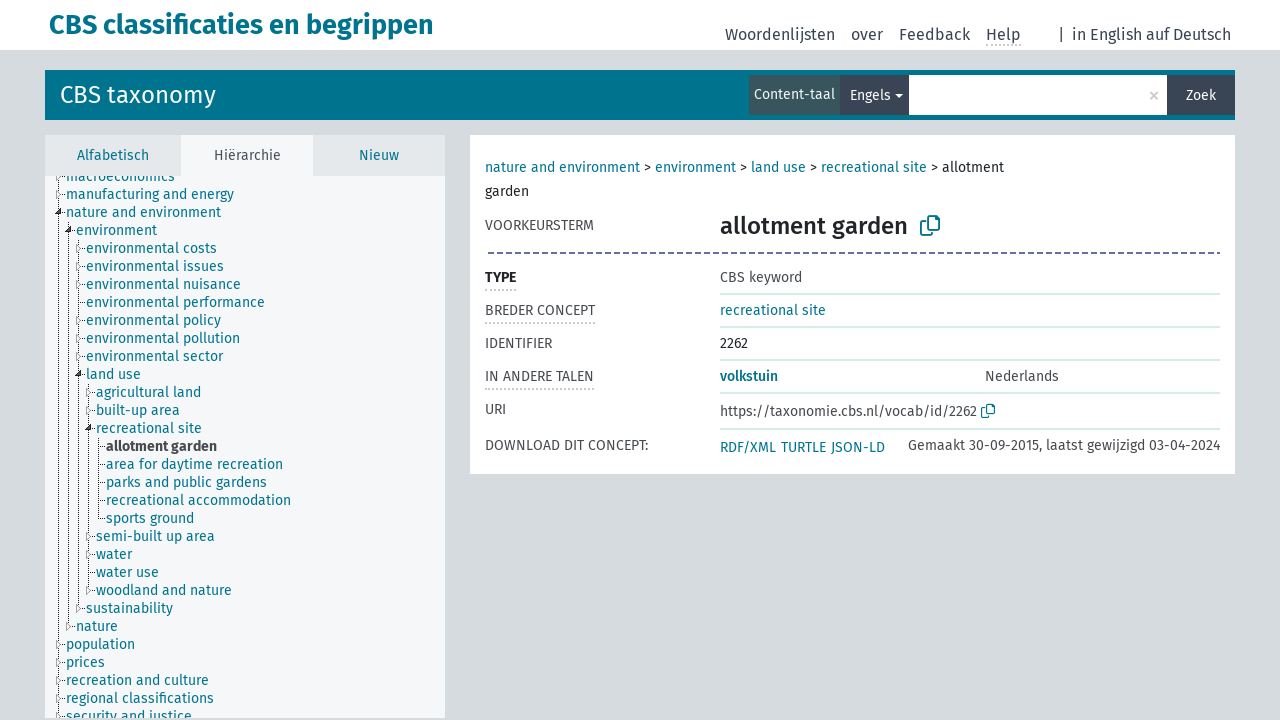

--- FILE ---
content_type: text/html; charset=UTF-8
request_url: https://vocabs.cbs.nl/taxonomie/nl/page/?clang=en&uri=https%3A%2F%2Ftaxonomie.cbs.nl%2Fvocab%2Fid%2F2262
body_size: 4678
content:
<!DOCTYPE html>
<html dir="ltr" lang="nl">
<head>
<base href="https://vocabs.cbs.nl/">
<link rel="shortcut icon" href="favicon.ico">
<meta http-equiv="X-UA-Compatible" content="IE=Edge">
<meta http-equiv="Content-Type" content="text/html; charset=UTF-8">
<meta name="viewport" content="width=device-width, initial-scale=1.0">
<meta name="format-detection" content="telephone=no">
<meta name="generator" content="Skosmos 2.17-dev" />
<link href="vendor/twbs/bootstrap/dist/css/bootstrap.min.css" media="screen, print" rel="stylesheet" type="text/css">
<link href="vendor/vakata/jstree/dist/themes/default/style.min.css" media="screen, print" rel="stylesheet" type="text/css">
<link href="vendor/davidstutz/bootstrap-multiselect/dist/css/bootstrap-multiselect.min.css" media="screen, print" rel="stylesheet" type="text/css">
<link href="resource/css/fira.css" media="screen, print" rel="stylesheet" type="text/css">
<link href="resource/fontawesome/css/fontawesome.css" media="screen, print" rel="stylesheet" type="text/css">
<link href="resource/fontawesome/css/regular.css" media="screen, print" rel="stylesheet" type="text/css">
<link href="resource/fontawesome/css/solid.css" media="screen, print" rel="stylesheet" type="text/css">
<link href="resource/css/styles.css" media="screen, print" rel="stylesheet" type="text/css">
<link href="resource/css/styles.css" media="screen, print" rel="stylesheet" type="text/css">

<title>CBS classificaties en begrippen: Taxonomie: allotment garden</title>
</head>
<body class="vocab-taxonomie">
  <noscript>
    <strong>Helaas werkt Skosmos niet correct zonder JavaScript. Schakel het in om door te gaan.</strong>
  </noscript>
  <a id="skiptocontent" href="taxonomie/nl/page/?clang=en&amp;amp;uri=https%3A%2F%2Ftaxonomie.cbs.nl%2Fvocab%2Fid%2F2262#maincontent">Naar hoofdinhoud</a>
  <div class="topbar-container topbar-white">
    <div class="topbar topbar-white">
      <div id="topbar-service-helper">
  <a
              class="service-nl"
        href="nl/?clang=en"><h1 id="service-name">CBS classificaties en begrippen</h1></a>
</div>
<div id="topbar-language-navigation">
<div id="language"><span class="navigation-font">|</span>
          <a id="language-en" class="navigation-font" href="taxonomie/en/page/?clang=en&amp;amp;uri=https%3A%2F%2Ftaxonomie.cbs.nl%2Fvocab%2Fid%2F2262"> in English</a>
        <a id="language-de" class="navigation-font" href="taxonomie/de/page/?clang=en&amp;amp;uri=https%3A%2F%2Ftaxonomie.cbs.nl%2Fvocab%2Fid%2F2262"> auf Deutsch</a>
    </div>
<div id="navigation">
  <a href="nl/?clang=en" id="navi1" class="navigation-font" >
  Woordenlijsten  </a>
  <a href="nl/about?clang=en" id="navi2" class="navigation-font">
  over  </a>
  <a href="taxonomie/nl/feedback?clang=en" id="navi3" class="navigation-font">
  Feedback  </a>
  <span class="skosmos-tooltip-wrapper skosmos-tooltip t-bottom" id="navi4" tabindex="0" data-title="Beweeg uw cursor over de tekst met een gestippelde onderstreping om instructies over de eigenschap te bekijken. &#xa; &#xa; Voor een ingekorte zoekopdracht, gelieve het symbool * te gebruiken zoals in *dier of *patent*. Voor het einde van zoekwoorden zal de zoekopdracht automatisch beschouwd worden als ingekort, zelfs als het inkortingssymbool niet handmatig werd ingevoerd: zo zal kat hetzelfde resultaat opleveren als kat*">
    <span class="navigation-font">Help</span>
  </span>
</div>
</div>

<!-- top-bar ENDS HERE -->
    </div>
  </div>
    <div class="headerbar">
    <div class="header-row"><div class="headerbar-coloured"></div><div class="header-left">
  <h1><a href="taxonomie/nl/?clang=en">CBS taxonomy</a></h1>
</div>
<div class="header-float">
      <h2 class="sr-only">Zoek in woordenlijst</h2>
    <div class="search-vocab-text"><p>Content-taal</p></div>
    <form class="navbar-form" role="search" name="text-search" action="taxonomie/nl/search">
    <input style="display: none" name="clang" value="en" id="lang-input">
    <div class="input-group">
      <div class="input-group-btn">
        <label class="sr-only" for="lang-dropdown-toggle">Content- en zoektaal</label>
        <button type="button" class="btn btn-default dropdown-toggle" data-bs-toggle="dropdown" aria-expanded="false" id="lang-dropdown-toggle">Engels<span class="caret"></span></button>
        <ul class="dropdown-menu" aria-labelledby="lang-dropdown-toggle">
                            <li><a class="dropdown-item" href="taxonomie/nl/page/?clang=en&amp;uri=https%3A%2F%2Ftaxonomie.cbs.nl%2Fvocab%2Fid%2F2262" class="lang-button" hreflang="en">Engels</a></li>
                    <li><a class="dropdown-item" href="taxonomie/nl/page/?uri=https%3A%2F%2Ftaxonomie.cbs.nl%2Fvocab%2Fid%2F2262" class="lang-button" hreflang="nl">Nederlands</a></li>
                            <li>
            <a class="dropdown-item" href="taxonomie/nl/page/?uri=https://taxonomie.cbs.nl/vocab/id/2262&amp;clang=en&amp;anylang=on"
              class="lang-button" id="lang-button-all">Elke taal</a>
            <input name="anylang" type="checkbox">
          </li>
        </ul>
      </div><!-- /btn-group -->
      <label class="sr-only" for="search-field">Typ zoekterm</label>
      <input id="search-field" type="text" class="form-control" name="q" value="">
      <div class="input-group-btn">
        <label class="sr-only" for="search-all-button">Verzend zoekopdracht</label>
        <button id="search-all-button" type="submit" class="btn btn-primary">Zoek</button>
      </div>
    </div>
      </form>
</div>
</div>  </div>
    <div class="main-container">
        <div id="sidebar">
          <div class="sidebar-buttons">
                <h2 class="sr-only">Zijbalk: sorteer en blader door gefilterde woordenlijstonderdelen</h2>
        <ul class="nav nav-tabs">
                                      <h3 class="sr-only">Sorteer concepten alfabetisch</h3>
                    <li id="alpha" class="nav-item"><a class="nav-link" href="taxonomie/nl/index?clang=en">Alfabetisch</a></li>
                                                  <h3 class="sr-only">Sorteer concepten hiërarchisch</h3>
                    <li id="hierarchy" class="nav-item">
            <a class="nav-link active" href="#" id="hier-trigger"
                        >Hiërarchie            </a>
          </li>
                                                            <h3 class="sr-only">Sorteer concepten op meest recent toegevoegd</h3>
                              <li id="changes" class="nav-item"><a class="nav-link" href="taxonomie/nl/new?clang=en">Nieuw</a></li>
                                      </ul>
      </div>
      
            <h4 class="sr-only">Concepten alfabetisch gesorteerd</h4>
            <div class="sidebar-grey  concept-hierarchy">
        <div id="alphabetical-menu">
                  </div>
              </div>
        </div>
    
            <main id="maincontent" tabindex="-1">
            <div class="content">
        <div id="content-top"></div>
                     <h2 class="sr-only">Conceptinformatie</h2>
            <div class="concept-info">
      <div class="concept-main">
              <div class="row">
                                      <div class="crumb-path">
                        <a class="propertyvalue bread-crumb" href="taxonomie/nl/page/?clang=en&amp;uri=https%3A%2F%2Ftaxonomie.cbs.nl%2Fvocab%2Fid%2F3856">nature and environment</a><span class="bread-crumb"> > </span>
                                                <a class="propertyvalue bread-crumb" href="taxonomie/nl/page/?clang=en&amp;uri=https%3A%2F%2Ftaxonomie.cbs.nl%2Fvocab%2Fid%2F2242">environment</a><span class="bread-crumb"> > </span>
                                                <a class="propertyvalue bread-crumb" href="taxonomie/nl/page/?clang=en&amp;uri=https%3A%2F%2Ftaxonomie.cbs.nl%2Fvocab%2Fid%2F2243">land use</a><span class="bread-crumb"> > </span>
                                                <a class="propertyvalue bread-crumb" href="taxonomie/nl/page/?clang=en&amp;uri=https%3A%2F%2Ftaxonomie.cbs.nl%2Fvocab%2Fid%2F2257">recreational site</a><span class="bread-crumb"> > </span>
                                                <span class="bread-crumb propertylabel-pink">allotment garden</span>
                                                </div>
                          </div>
            <div class="row property prop-preflabel"><div class="property-label property-label-pref"><h3 class="versal">
                                      Voorkeursterm
                      </h3></div><div class="property-value-column"><span class="prefLabel conceptlabel" id="pref-label">allotment garden</span>
                        &nbsp;
        <button type="button" data-bs-toggle="tooltip" data-bs-placement="button" title="Copy to clipboard" class="btn btn-default btn-xs copy-clipboard" for="#pref-label"><span class="fa-regular fa-copy"></span></button></div><div class="col-md-12"><div class="preflabel-spacer"></div></div></div>
                       <div class="row property prop-rdf_type">
          <div class="property-label">
            <h3 class="versal-bold               property-click skosmos-tooltip-wrapper skosmos-tooltip t-top" data-title="Type van entiteit
              ">
                              Type
                          </h3>
          </div>
          <div class="property-value-column"><div class="property-value-wrapper">
                <ul>
                     <li>
            <p>CBS keyword</p>
                        </li>
                </ul>
                </div></div></div>
                               <div class="row property prop-skos_broader">
          <div class="property-label">
            <h3 class="versal               property-click skosmos-tooltip-wrapper skosmos-tooltip t-top" data-title="Breder concept
              ">
                              Breder concept
                          </h3>
          </div>
          <div class="property-value-column"><div class="property-value-wrapper">
                <ul>
                     <li>
                                                                               <a href="taxonomie/nl/page/?clang=en&amp;uri=https%3A%2F%2Ftaxonomie.cbs.nl%2Fvocab%2Fid%2F2257"> recreational site</a>
                                                                                                      </li>
                </ul>
                </div></div></div>
                               <div class="row property prop-dc_identifier">
          <div class="property-label">
            <h3 class="versal              ">
                              Identifier
                          </h3>
          </div>
          <div class="property-value-column"><div class="property-value-wrapper">
                <ul>
                     <li>
                                                                 <span>2262</span>
                                      </li>
                </ul>
                </div></div></div>
                                <div class="row property prop-other-languages">
        <div class="property-label"><h3 class="versal property-click skosmos-tooltip-wrapper skosmos-tooltip t-top" data-title="Termen voor het concept in andere talen." >In andere talen</h3></div>
        <div class="property-value-column">
          <div class="property-value-wrapper">
            <ul>
                                          <li class="row other-languages first-of-language">
                <div class="col-6 versal versal-pref">
                                                      <a href='taxonomie/nl/page/?uri=https%3A%2F%2Ftaxonomie.cbs.nl%2Fvocab%2Fid%2F2262' hreflang='nl'>volkstuin</a>
                                  </div>
                <div class="col-6 versal"><p>Nederlands</p></div>
              </li>
                                        </ul>
          </div>
        </div>
      </div>
              <div class="row property prop-uri">
            <div class="property-label"><h3 class="versal">URI</h3></div>
            <div class="property-value-column">
                <div class="property-value-wrapper">
                    <span class="versal uri-input-box" id="uri-input-box">https://taxonomie.cbs.nl/vocab/id/2262</span>
                    <button type="button" data-bs-toggle="tooltip" data-bs-placement="button" title="Copy to clipboard" class="btn btn-default btn-xs copy-clipboard" for="#uri-input-box">
                      <span class="fa-regular fa-copy"></span>
                    </button>
                </div>
            </div>
        </div>
        <div class="row">
            <div class="property-label"><h3 class="versal">Download dit concept:</h3></div>
            <div class="property-value-column">
<span class="versal concept-download-links"><a href="rest/v1/taxonomie/data?uri=https%3A%2F%2Ftaxonomie.cbs.nl%2Fvocab%2Fid%2F2262&amp;format=application/rdf%2Bxml">RDF/XML</a>
          <a href="rest/v1/taxonomie/data?uri=https%3A%2F%2Ftaxonomie.cbs.nl%2Fvocab%2Fid%2F2262&amp;format=text/turtle">
            TURTLE</a>
          <a href="rest/v1/taxonomie/data?uri=https%3A%2F%2Ftaxonomie.cbs.nl%2Fvocab%2Fid%2F2262&amp;format=application/ld%2Bjson">JSON-LD</a>
        </span><span class="versal date-info">Gemaakt 30-09-2015, laatst gewijzigd 03-04-2024</span>            </div>
        </div>
      </div>
      <!-- appendix / concept mapping properties -->
      <div
          class="concept-appendix hidden"
          data-concept-uri="https://taxonomie.cbs.nl/vocab/id/2262"
          data-concept-type="skos:Concept"
          >
      </div>
    </div>
    
  

<template id="property-mappings-template">
    {{#each properties}}
    <div class="row{{#ifDeprecated concept.type 'skosext:DeprecatedConcept'}} deprecated{{/ifDeprecated}} property prop-{{ id }}">
        <div class="property-label"><h3 class="versal{{#ifNotInDescription type description}} property-click skosmos-tooltip-wrapper skosmos-tooltip t-top" data-title="{{ description }}{{/ifNotInDescription}}">{{label}}</h3></div>
        <div class="property-value-column">
            {{#each values }} {{! loop through ConceptPropertyValue objects }}
            {{#if prefLabel }}
            <div class="row">
                <div class="col-5">
                    <a class="versal" href="{{hrefLink}}">{{#if notation }}<span class="versal">{{ notation }} </span>{{/if}}{{ prefLabel }}</a>
                    {{#ifDifferentLabelLang lang }}<span class="propertyvalue"> ({{ lang }})</span>{{/ifDifferentLabelLang}}
                </div>
                {{#if vocabName }}
                    <span class="appendix-vocab-label col-7">{{ vocabName }}</span>
                {{/if}}
            </div>
            {{/if}}
            {{/each}}
        </div>
    </div>
    {{/each}}
</template>

        <div id="content-bottom"></div>
      </div>
    </main>
            <footer id="footer"></footer>
  </div>
  <script>
<!-- translations needed in javascript -->
var noResultsTranslation = "Geen resultaten";
var loading_text = "Meer items worden geladen";
var loading_failed_text = "Error: Loading more items failed!";
var loading_retry_text = "Retry";
var jstree_loading = "Laden ...";
var results_disp = "Alle %d resultaten worden getoond.";
var all_vocabs  = "van alle";
var n_selected = "geselecteerd";
var missing_value = "Waarde is noodzakelijk en kan niet leeg zijn";
var expand_paths = "Toon alle # paden";
var expand_propvals = "Toon alle # waardes";
var hiertrans = "Hiërarchie";
var depr_trans = "Vervallen concept";
var sr_only_translations = {
  hierarchy_listing: "Concepten hiërarchisch gesorteerd",
  groups_listing: "Concepten en groepen hiërarchisch gesorteerd",
};

<!-- variables passed through to javascript -->
var lang = "nl";
var content_lang = "en";
var vocab = "taxonomie";
var uri = "https://taxonomie.cbs.nl/vocab/id/2262";
var prefLabels = [{"lang": "en","label": "allotment garden"}];
var uriSpace = "https://taxonomie.cbs.nl";
var showNotation = true;
var sortByNotation = null;
var languageOrder = ["en","nl"];
var vocShortName = "Taxonomie";
var explicitLangCodes = false;
var pluginParameters = [];
</script>

<script type="application/ld+json">
{"@context":{"skos":"http://www.w3.org/2004/02/skos/core#","isothes":"http://purl.org/iso25964/skos-thes#","rdfs":"http://www.w3.org/2000/01/rdf-schema#","owl":"http://www.w3.org/2002/07/owl#","dct":"http://purl.org/dc/terms/","dc11":"http://purl.org/dc/elements/1.1/","uri":"@id","type":"@type","lang":"@language","value":"@value","graph":"@graph","label":"rdfs:label","prefLabel":"skos:prefLabel","altLabel":"skos:altLabel","hiddenLabel":"skos:hiddenLabel","broader":"skos:broader","narrower":"skos:narrower","related":"skos:related","inScheme":"skos:inScheme","schema":"http://schema.org/","wd":"http://www.wikidata.org/entity/","wdt":"http://www.wikidata.org/prop/direct/","taxonomie":"https://taxonomie.cbs.nl"},"graph":[{"uri":"taxonomie:/vocab","type":["owl:Ontology","skos:ConceptScheme"],"prefLabel":[{"lang":"en","value":"Statistics Netherlands taxonomy"},{"lang":"nl","value":"CBS taxonomie"}]},{"uri":"taxonomie:/vocab/id/2257","type":["skos:Concept","https://vocabs.cbs.nl/def/Keyword"],"narrower":{"uri":"taxonomie:/vocab/id/2262"},"prefLabel":[{"lang":"nl","value":"recreatieterrein"},{"lang":"en","value":"recreational site"}]},{"uri":"taxonomie:/vocab/id/2262","type":["skos:Concept","https://vocabs.cbs.nl/def/Keyword"],"dct:created":{"type":"http://www.w3.org/2001/XMLSchema#dateTime","value":"2015-09-30T16:12:06"},"dct:identifier":2262,"broader":{"uri":"taxonomie:/vocab/id/2257"},"inScheme":{"uri":"taxonomie:/vocab"},"prefLabel":[{"lang":"nl","value":"volkstuin"},{"lang":"en","value":"allotment garden"}]},{"uri":"https://vocabs.cbs.nl/def/Keyword","type":["rdfs:Class","owl:Class"],"label":[{"lang":"nl","value":"CBS keyword"},{"lang":"en","value":"CBS keyword"}]}]}
</script>
<script src="vendor/components/jquery/jquery.min.js"></script>
<script src="vendor/components/handlebars.js/handlebars.min.js"></script>
<script src="vendor/vakata/jstree/dist/jstree.min.js"></script>
<script src="vendor/twitter/typeahead.js/dist/typeahead.bundle.min.js"></script>
<script src="vendor/davidstutz/bootstrap-multiselect/dist/js/bootstrap-multiselect.min.js"></script>
<script src="vendor/twbs/bootstrap/dist/js/bootstrap.bundle.js"></script>
<script src="vendor/etdsolutions/waypoints/jquery.waypoints.min.js"></script>
<script src="vendor/newerton/jquery-mousewheel/jquery.mousewheel.min.js"></script>
<script src="vendor/pamelafox/lscache/lscache.min.js"></script>
<script src="resource/js/config.js"></script>
<script src="resource/js/hierarchy.js"></script>
<script src="resource/js/groups.js"></script>
<script src="resource/js/scripts.js"></script>
<script src="resource/js/docready.js"></script>

    </body>
</html>
